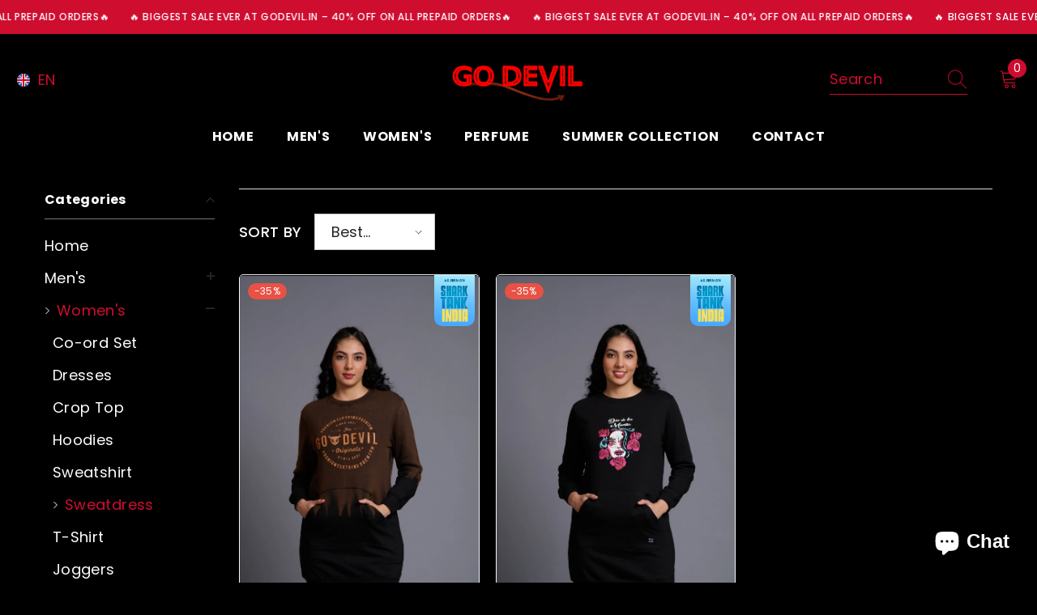

--- FILE ---
content_type: text/javascript; charset=utf-8
request_url: https://godevil.in/variants/44807272824993.js
body_size: -773
content:
{"id":44807272824993,"title":"Default Title","option1":"Default Title","option2":null,"option3":null,"sku":"GD-M-PERF-00002-1","requires_shipping":true,"taxable":true,"featured_image":null,"available":true,"name":"Lucero","public_title":null,"options":["Default Title"],"price":119900,"weight":0,"compare_at_price":199900,"inventory_management":"shopify","barcode":null,"requires_selling_plan":false,"selling_plan_allocations":[]}

--- FILE ---
content_type: text/javascript; charset=utf-8
request_url: https://godevil.in/variants/44807272726689.js
body_size: -731
content:
{"id":44807272726689,"title":"Default Title","option1":"Default Title","option2":null,"option3":null,"sku":"GD-W-PERF-00002-1","requires_shipping":true,"taxable":true,"featured_image":null,"available":true,"name":"Estrella","public_title":null,"options":["Default Title"],"price":119900,"weight":0,"compare_at_price":199900,"inventory_management":"shopify","barcode":null,"requires_selling_plan":false,"selling_plan_allocations":[]}

--- FILE ---
content_type: text/javascript; charset=utf-8
request_url: https://godevil.in/variants/44807272792225.js
body_size: -139
content:
{"id":44807272792225,"title":"Default Title","option1":"Default Title","option2":null,"option3":null,"sku":"GD-M-PERF-00001-1","requires_shipping":true,"taxable":true,"featured_image":null,"available":true,"name":"Diablo","public_title":null,"options":["Default Title"],"price":119900,"weight":100,"compare_at_price":199900,"inventory_management":"shopify","barcode":null,"requires_selling_plan":false,"selling_plan_allocations":[]}